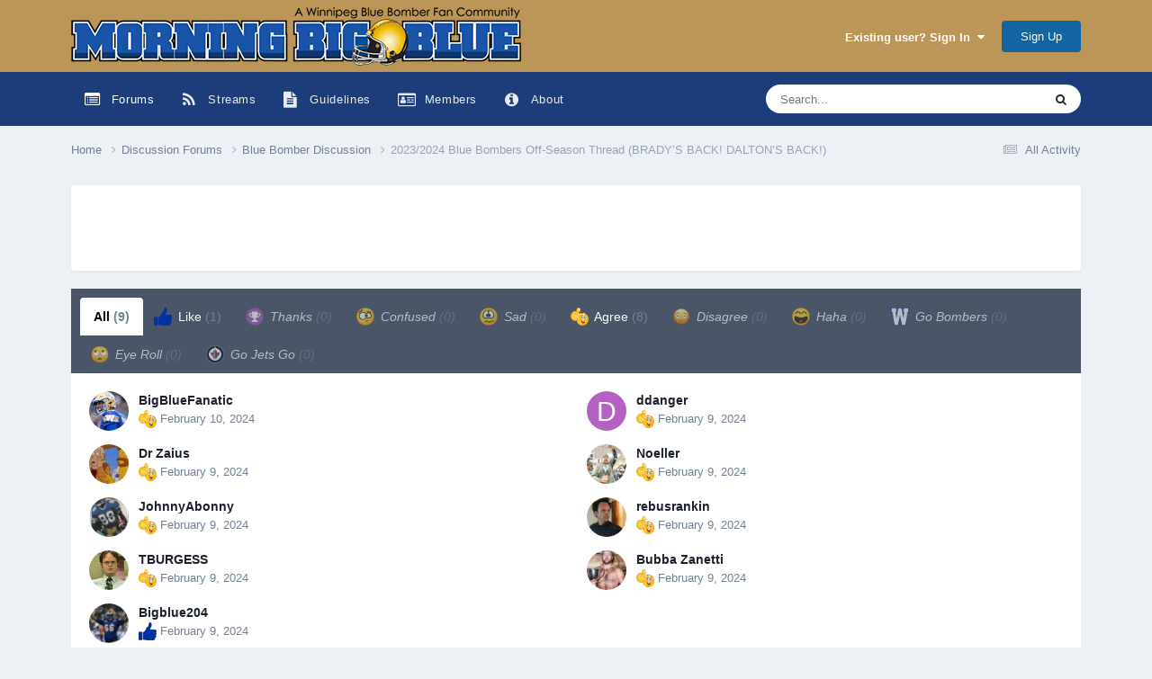

--- FILE ---
content_type: text/html;charset=UTF-8
request_url: https://www.morningbigblue.com/community/topic/13834-20232024-blue-bombers-off-season-thread-brady%E2%80%99s-back-dalton%E2%80%99s-back/?do=showReactionsComment&comment=687695
body_size: 11499
content:
<!DOCTYPE html>
<html lang="en-CA" dir="ltr">
	<head>
		<meta charset="utf-8">
		<title>See who reacted to this (687695) - 2023/2024 Blue Bombers Off-Season Thread (BRADY’S BACK! DALTON’S BACK!) - Blue Bomber Discussion - Morning Big Blue</title>
		
			<script>
  (function(i,s,o,g,r,a,m){i['GoogleAnalyticsObject']=r;i[r]=i[r]||function(){
  (i[r].q=i[r].q||[]).push(arguments)},i[r].l=1*new Date();a=s.createElement(o),
  m=s.getElementsByTagName(o)[0];a.async=1;a.src=g;m.parentNode.insertBefore(a,m)
  })(window,document,'script','//www.google-analytics.com/analytics.js','ga');

  ga('create', 'UA-41388540-1', 'morningbigblue.com');
  ga('send', 'pageview');

</script>
		
		

	<meta name="viewport" content="width=device-width, initial-scale=1">


	
	
		<meta property="og:image" content="https://www.morningbigblue.com/community/uploads/monthly_2018_07/548956599_MBB02New.png.8eb1771faa527361428f9ee028aaabec.png">
	


	<meta name="twitter:card" content="summary_large_image" />




	
		
			
				<meta name="robots" content="noindex">
			
		
	

	
		
			
				<meta property="og:site_name" content="Morning Big Blue">
			
		
	

	
		
			
				<meta property="og:locale" content="en_CA">
			
		
	






<link rel="manifest" href="https://www.morningbigblue.com/community/manifest.webmanifest/">
<meta name="msapplication-config" content="https://www.morningbigblue.com/community/browserconfig.xml/">
<meta name="msapplication-starturl" content="/">
<meta name="application-name" content="Morning Big Blue">
<meta name="apple-mobile-web-app-title" content="Morning Big Blue">

	<meta name="theme-color" content="#bc9658">






	

	
		
			<link rel="icon" sizes="36x36" href="https://www.morningbigblue.com/community/uploads/monthly_2019_03/android-chrome-36x36.png?v=1710313795">
		
	

	
		
			<link rel="icon" sizes="48x48" href="https://www.morningbigblue.com/community/uploads/monthly_2019_03/android-chrome-48x48.png?v=1710313795">
		
	

	
		
			<link rel="icon" sizes="72x72" href="https://www.morningbigblue.com/community/uploads/monthly_2019_03/android-chrome-72x72.png?v=1710313795">
		
	

	
		
			<link rel="icon" sizes="96x96" href="https://www.morningbigblue.com/community/uploads/monthly_2019_03/android-chrome-96x96.png?v=1710313795">
		
	

	
		
			<link rel="icon" sizes="144x144" href="https://www.morningbigblue.com/community/uploads/monthly_2019_03/android-chrome-144x144.png?v=1710313795">
		
	

	
		
			<link rel="icon" sizes="192x192" href="https://www.morningbigblue.com/community/uploads/monthly_2019_03/android-chrome-192x192.png?v=1710313795">
		
	

	
		
			<link rel="icon" sizes="256x256" href="https://www.morningbigblue.com/community/uploads/monthly_2019_03/android-chrome-256x256.png?v=1710313795">
		
	

	
		
			<link rel="icon" sizes="384x384" href="https://www.morningbigblue.com/community/uploads/monthly_2019_03/android-chrome-384x384.png?v=1710313795">
		
	

	
		
			<link rel="icon" sizes="512x512" href="https://www.morningbigblue.com/community/uploads/monthly_2019_03/android-chrome-512x512.png?v=1710313795">
		
	

	
		
			<meta name="msapplication-square70x70logo" content="https://www.morningbigblue.com/community/uploads/monthly_2019_03/msapplication-square70x70logo.png?v=1710313795"/>
		
	

	
		
			<meta name="msapplication-TileImage" content="https://www.morningbigblue.com/community/uploads/monthly_2019_03/msapplication-TileImage.png?v=1710313795"/>
		
	

	
		
			<meta name="msapplication-square150x150logo" content="https://www.morningbigblue.com/community/uploads/monthly_2019_03/msapplication-square150x150logo.png?v=1710313795"/>
		
	

	
		
			<meta name="msapplication-wide310x150logo" content="https://www.morningbigblue.com/community/uploads/monthly_2019_03/msapplication-wide310x150logo.png?v=1710313795"/>
		
	

	
		
			<meta name="msapplication-square310x310logo" content="https://www.morningbigblue.com/community/uploads/monthly_2019_03/msapplication-square310x310logo.png?v=1710313795"/>
		
	

	
		
			
				<link rel="apple-touch-icon" href="https://www.morningbigblue.com/community/uploads/monthly_2019_03/apple-touch-icon-57x57.png?v=1710313795">
			
		
	

	
		
			
				<link rel="apple-touch-icon" sizes="60x60" href="https://www.morningbigblue.com/community/uploads/monthly_2019_03/apple-touch-icon-60x60.png?v=1710313795">
			
		
	

	
		
			
				<link rel="apple-touch-icon" sizes="72x72" href="https://www.morningbigblue.com/community/uploads/monthly_2019_03/apple-touch-icon-72x72.png?v=1710313795">
			
		
	

	
		
			
				<link rel="apple-touch-icon" sizes="76x76" href="https://www.morningbigblue.com/community/uploads/monthly_2019_03/apple-touch-icon-76x76.png?v=1710313795">
			
		
	

	
		
			
				<link rel="apple-touch-icon" sizes="114x114" href="https://www.morningbigblue.com/community/uploads/monthly_2019_03/apple-touch-icon-114x114.png?v=1710313795">
			
		
	

	
		
			
				<link rel="apple-touch-icon" sizes="120x120" href="https://www.morningbigblue.com/community/uploads/monthly_2019_03/apple-touch-icon-120x120.png?v=1710313795">
			
		
	

	
		
			
				<link rel="apple-touch-icon" sizes="144x144" href="https://www.morningbigblue.com/community/uploads/monthly_2019_03/apple-touch-icon-144x144.png?v=1710313795">
			
		
	

	
		
			
				<link rel="apple-touch-icon" sizes="152x152" href="https://www.morningbigblue.com/community/uploads/monthly_2019_03/apple-touch-icon-152x152.png?v=1710313795">
			
		
	

	
		
			
				<link rel="apple-touch-icon" sizes="180x180" href="https://www.morningbigblue.com/community/uploads/monthly_2019_03/apple-touch-icon-180x180.png?v=1710313795">
			
		
	





<link rel="preload" href="//www.morningbigblue.com/community/applications/core/interface/font/fontawesome-webfont.woff2?v=4.7.0" as="font" crossorigin="anonymous">
		


	<link rel="preconnect" href="https://fonts.googleapis.com">
	<link rel="preconnect" href="https://fonts.gstatic.com" crossorigin>
	
		
			<link href="https://fonts.googleapis.com/css2?family=Inter:wght@300;400;500;600;700&display=swap" rel="stylesheet">
		
		
	



	<link rel='stylesheet' href='https://www.morningbigblue.com/community/uploads/css_built_24/341e4a57816af3ba440d891ca87450ff_framework.css?v=5756c9148d1747831455' media='all'>

	<link rel='stylesheet' href='https://www.morningbigblue.com/community/uploads/css_built_24/05e81b71abe4f22d6eb8d1a929494829_responsive.css?v=5756c9148d1747831455' media='all'>

	<link rel='stylesheet' href='https://www.morningbigblue.com/community/uploads/css_built_24/20446cf2d164adcc029377cb04d43d17_flags.css?v=5756c9148d1747831455' media='all'>

	<link rel='stylesheet' href='https://www.morningbigblue.com/community/uploads/css_built_24/90eb5adf50a8c640f633d47fd7eb1778_core.css?v=5756c9148d1747831455' media='all'>

	<link rel='stylesheet' href='https://www.morningbigblue.com/community/uploads/css_built_24/5a0da001ccc2200dc5625c3f3934497d_core_responsive.css?v=5756c9148d1747831455' media='all'>

	<link rel='stylesheet' href='https://www.morningbigblue.com/community/uploads/css_built_24/971a6402e73906a5d90afe6334c3f60a_valamenuplus_extra.css?v=5756c9148d1747831455' media='all'>

	<link rel='stylesheet' href='https://www.morningbigblue.com/community/uploads/css_built_24/31e98c996a0529fcca89051b71a75616_valanavbar.css?v=5756c9148d1747831455' media='all'>

	<link rel='stylesheet' href='https://www.morningbigblue.com/community/uploads/css_built_24/62e269ced0fdab7e30e026f1d30ae516_forums.css?v=5756c9148d1747831455' media='all'>

	<link rel='stylesheet' href='https://www.morningbigblue.com/community/uploads/css_built_24/76e62c573090645fb99a15a363d8620e_forums_responsive.css?v=5756c9148d1747831455' media='all'>





<link rel='stylesheet' href='https://www.morningbigblue.com/community/uploads/css_built_24/258adbb6e4f3e83cd3b355f84e3fa002_custom.css?v=5756c9148d1747831455' media='all'>




		
		

	
	<link rel='shortcut icon' href='https://www.morningbigblue.com/community/uploads/monthly_2018_07/favicon.ico.c8449758ec71d46c15d65c60d9b8870b.ico' type="image/x-icon">

	</head>
	<body class="ipsApp ipsApp_front ipsJS_none ipsClearfix" data-controller="core.front.core.app"  data-message=""  data-pageapp="forums" data-pagelocation="front" data-pagemodule="forums" data-pagecontroller="topic" data-pageid="13834"  >
		<a href="#ipsLayout_mainArea" class="ipsHide" title="Go to main content on this page" accesskey="m">Jump to content</a>
		
			<div id="ipsLayout_header" class='ipsClearfix valamobilenavigationsticky_  valamenuplus-desktop-sticky' data-stickytop="0">
				





				<style>

  
  
  


</style>
<header class="">
					<div class="ipsLayout_container">
						


<a href='https://www.morningbigblue.com/community/' id='elLogo' accesskey='1'><img src="https://www.morningbigblue.com/community/uploads/monthly_2020_09/MBBBanner.png.89ea5e962fa911eb4321da421a1136ef.png.d641119399efffcf0d27ad38c9b201e5.png" alt='Morning Big Blue'></a>

						

	<ul id="elUserNav" class="ipsList_inline cSignedOut ipsResponsive_showDesktop">
		
        
		
        
        
            
            <li id="elSignInLink">
                <a href="https://www.morningbigblue.com/community/login/" data-ipsmenu-closeonclick="false" data-ipsmenu id="elUserSignIn">
                    Existing user? Sign In  <i class="fa fa-caret-down"></i>
                </a>
                
<div id='elUserSignIn_menu' class='ipsMenu ipsMenu_auto ipsHide'>
	<form accept-charset='utf-8' method='post' action='https://www.morningbigblue.com/community/login/'>
		<input type="hidden" name="csrfKey" value="63cf24a7412016f6d79be8fdfbaa5e37">
		<input type="hidden" name="ref" value="[base64]">
		<div data-role="loginForm">
			
			
			
				
<div class="ipsPad ipsForm ipsForm_vertical">
	<h4 class="ipsType_sectionHead">Sign In</h4>
	<br><br>
	<ul class='ipsList_reset'>
		<li class="ipsFieldRow ipsFieldRow_noLabel ipsFieldRow_fullWidth">
			
			
				<input type="email" placeholder="Email Address" name="auth" autocomplete="email">
			
		</li>
		<li class="ipsFieldRow ipsFieldRow_noLabel ipsFieldRow_fullWidth">
			<input type="password" placeholder="Password" name="password" autocomplete="current-password">
		</li>
		<li class="ipsFieldRow ipsFieldRow_checkbox ipsClearfix">
			<span class="ipsCustomInput">
				<input type="checkbox" name="remember_me" id="remember_me_checkbox" value="1" checked aria-checked="true">
				<span></span>
			</span>
			<div class="ipsFieldRow_content">
				<label class="ipsFieldRow_label" for="remember_me_checkbox">Remember me</label>
				<span class="ipsFieldRow_desc">Not recommended on shared computers</span>
			</div>
		</li>
		<li class="ipsFieldRow ipsFieldRow_fullWidth">
			<button type="submit" name="_processLogin" value="usernamepassword" class="ipsButton ipsButton_primary ipsButton_small" id="elSignIn_submit">Sign In</button>
			
				<p class="ipsType_right ipsType_small">
					
						<a href='https://www.morningbigblue.com/community/lostpassword/' >
					
					Forgot your password?</a>
				</p>
			
		</li>
	</ul>
</div>
			
		</div>
	</form>
</div>
            </li>
            
        
		
			<li>
				
					<a href="https://www.morningbigblue.com/community/register/" data-ipsdialog data-ipsdialog-size="narrow" data-ipsdialog-title="Sign Up"  id="elRegisterButton" class="ipsButton ipsButton_normal ipsButton_primary">Sign Up</a>
				
			</li>
		
	</ul>

						
<ul class='ipsMobileHamburger ipsList_reset ipsResponsive_hideDesktop'>
	<li data-ipsDrawer data-ipsDrawer-drawerElem='#elMobileDrawer'>
		<a href='#' >
			
			
				
			
			
			
			<i class='fa fa-navicon'></i>
		</a>
	</li>
</ul>
					</div>
				</header>
				

	<nav data-controller="core.front.core.navBar" class="ipsNavBar_noSubBars ipsResponsive_showDesktop">
		<div class="ipsNavBar_primary ipsLayout_container ipsNavBar_noSubBars">
			



<style>

    
    .vala-sub-menu li {padding: 12px 0!important;}
    
    
    .vala-site-menu > ul > li > ul.vala-sub-menu {margin-top:0px !important;}
    .vala-navbar {height: 60px;}
    .vala-site-menu > ul > li > a {line-height: 60px;}
    .vala-site-branding img {padding:5px;}
    .vala-site-menu ul > li:hover > .vala-sub-menu {
        display: block;
    style: ease;
    
        
        -webkit-animation: vala__menuplus-fadeIn 0.2s ease;
        animation:  vala__menuplus-fadeIn 0.2s ease;
        -webkit-backface-visibility: hidden!important;
        -webkit-transform: translateZ(0) scale(1, 1)!important;
    
    }

    
        .vala-site-menu > ul > li > a{color: rgba(var(--theme-main_nav_font),.9)!important}
        .vala-site-menu > ul > li:hover {background-color: rgba(var(--theme-main_nav),.3)!important}
        .vala-site-menu > ul > li:hover > a{color: rgb(var(--theme-main_nav_font))!important}
        /*#ipsLayout_header nav {background-color: #1d3d7a;}*/
        .vala-sub-menu {background-color: rgb(var(--theme-main_nav_tab));
                        border-radius: 0;width : 280px!important;
            box-shadow:0 0 2px rgb(var(--theme-page_background))
        }
        .vala-sub-menu > li > a {color: rgba(var(--theme-main_nav_tab_font),.9)!important;}
        
         .vala-site-menu > ul > li.active > a{color: rgb(var(--theme-main_nav_font))!important;}
        
        .vala-sub-menu > li:hover > a{color: rgb(var(--theme-main_nav_tab_font))!important;}
        
        .vala-sub-menu > li:not(.vala-navbar-no-hover):hover  {background-color: rgba(var(--theme-main_nav_tab_font),.1)!important;}
        
        .vala-sub-menu li:not(:last-child){border-bottom:1px solid rgba(var(--theme-main_nav_tab_font),.1)}

    

</style>
<div class="vala-navbar" data-controller="valamenuplus.front.menu.menuplus" data-width="280">
    <div class="vala-site-menu">
        
        <ul style="left:0!important;right:0!important">
            



        

	
		
		
			
		
        
        <li style="display:flex" class="active   " id='elNavSecondary_24' data-role="navBarItem" data-navApp="forums" data-navExt="Forums" >

			

                
                <a  href="https://www.morningbigblue.com/community/" >
                    
                        

    <span class="js-menuitem-icon-container" >
        
             <i class="fa fa-list-alt fa-lg valamenuplus-item-icon" style="display: inline-block"></i>
        
    </span>


                    
                    <span class="valamenuplus-title">Forums</span></a>
                
                
			
        </li>
	
	

        

	
		
		
        
        <li style="display:flex" class=" vala-has-children " id='elNavSecondary_26' data-role="navBarItem" data-navApp="core" data-navExt="Menu" >

			

                <a href="#" class="vala-has-children">
                    
                        

    <span class="js-menuitem-icon-container" >
        
             <i class="fa fa-rss fa-lg valamenuplus-item-icon" style="display: inline-block"></i>
        
    </span>


                    
                    <span class="valamenuplus-title">Streams</span></a>
                    
                <ul class="vala-sub-menu">
                    

	

	

	

	

	


                </ul>
            
        </li>
	
	

        

	
		
		
        
        <li style="display:flex" class="  " id='elNavSecondary_20' data-role="navBarItem" data-navApp="core" data-navExt="Guidelines" >

			

                
                <a  href="https://www.morningbigblue.com/community/guidelines/" >
                    
                        

    <span class="js-menuitem-icon-container" >
        
             <i class="fa fa-file-text fa-lg valamenuplus-item-icon" style="display: inline-block"></i>
        
    </span>


                    
                    <span class="valamenuplus-title">Guidelines</span></a>
                
                
			
        </li>
	
	

        

	
		
		
        
        <li style="display:flex" class=" vala-has-children " id='elNavSecondary_1' data-role="navBarItem" data-navApp="core" data-navExt="Menu" >

			

                <a href="#" class="vala-has-children">
                    
                        

    <span class="js-menuitem-icon-container" >
        
             <i class="fa fa-drivers-license-o fa-lg valamenuplus-item-icon" style="display: inline-block"></i>
        
    </span>


                    
                    <span class="valamenuplus-title">Members</span></a>
                    
                <ul class="vala-sub-menu">
                    

	
		
            
            <li ">
                <a style="padding:4px" href='https://www.morningbigblue.com/community/staff/' >
                
                    
                        

    
        <span style="" class="js-menuitem-icon-container">
            <img src="" class='valamenuplus-item-icon' style="visibility: hidden">
        </span>
    


                    
                
                    <span class="valamenuplus-title">Staff</span>
                </a>
                
            </li>
		
	

	
		
            
            <li ">
                <a style="padding:4px" href='https://www.morningbigblue.com/community/online/' >
                
                    
                        

    
        <span style="" class="js-menuitem-icon-container">
            <img src="" class='valamenuplus-item-icon' style="visibility: hidden">
        </span>
    


                    
                
                    <span class="valamenuplus-title">Online Users</span>
                </a>
                
            </li>
		
	

	
		
            
            <li ">
                <a style="padding:4px" href='https://www.morningbigblue.com/community/leaderboard/' >
                
                    
                        

    
        <span style="" class="js-menuitem-icon-container">
            <img src="" class='valamenuplus-item-icon' style="visibility: hidden">
        </span>
    


                    
                
                    <span class="valamenuplus-title">Leaderboard</span>
                </a>
                
            </li>
		
	


                </ul>
            
        </li>
	
	

        

	
		
		
        
        <li style="display:flex" class="  " id='elNavSecondary_33' data-role="navBarItem" data-navApp="cms" data-navExt="Pages" >

			

                
                <a  href="https://www.morningbigblue.com/community/about/" >
                    
                        

    <span class="js-menuitem-icon-container" >
        
             <i class="fa fa-info-circle fa-lg valamenuplus-item-icon" style="display: inline-block"></i>
        
    </span>


                    
                    <span class="valamenuplus-title">About</span></a>
                
                
			
        </li>
	
	

            <li style="display:flex;visibility:hidden" class="ipsHide" id="jsValaMoreButton" data-role="navBarItem" data-navapp="core" data-navext="CustomItem" >
                <a href="#!" class="vala-has-children">
                    
                        

    
        <span style="" class="js-menuitem-icon-container">
            <img src="" class='valamenuplus-item-icon' style="visibility: hidden">
        </span>
    


                    
                    <span>More <i class='fa fa-caret-down'></i>
                    </span></a>
                <ul class="vala-sub-menu">

                </ul>
            </li>
        </ul>
    </div>
</div>


			

	<div id="elSearchWrapper">
		<div id='elSearch' data-controller="core.front.core.quickSearch">
			<form accept-charset='utf-8' action='//www.morningbigblue.com/community/search/?do=quicksearch' method='post'>
                <input type='search' id='elSearchField' placeholder='Search...' name='q' autocomplete='off' aria-label='Search'>
                <details class='cSearchFilter'>
                    <summary class='cSearchFilter__text'></summary>
                    <ul class='cSearchFilter__menu'>
                        
                        <li><label><input type="radio" name="type" value="all"  checked><span class='cSearchFilter__menuText'>Everywhere</span></label></li>
                        
                        
                            <li><label><input type="radio" name="type" value="core_statuses_status"><span class='cSearchFilter__menuText'>Status Updates</span></label></li>
                        
                            <li><label><input type="radio" name="type" value="forums_topic"><span class='cSearchFilter__menuText'>Topics</span></label></li>
                        
                            <li><label><input type="radio" name="type" value="calendar_event"><span class='cSearchFilter__menuText'>Events</span></label></li>
                        
                            <li><label><input type="radio" name="type" value="cms_pages_pageitem"><span class='cSearchFilter__menuText'>Pages</span></label></li>
                        
                            <li><label><input type="radio" name="type" value="cms_records1"><span class='cSearchFilter__menuText'>Article</span></label></li>
                        
                            <li><label><input type="radio" name="type" value="core_members"><span class='cSearchFilter__menuText'>Members</span></label></li>
                        
                    </ul>
                </details>
				<button class='cSearchSubmit' type="submit" aria-label='Search'><i class="fa fa-search"></i></button>
			</form>
		</div>
	</div>

		</div>
	</nav>

				



<ul id='elMobileNav' class='ipsResponsive_hideDesktop ' data-controller='core.front.core.mobileNav'>

    
        
            
                
                
                    
                    
                
                    
                        <li id='elMobileBreadcrumb'>
                            <a href='https://www.morningbigblue.com/community/forum/32-blue-bomber-discussion/'>
                                <span>Blue Bomber Discussion</span>
                            </a>
                        </li>
                    
                    
                
                    
                    
                
            
        
    

        

        

	
	<li >
		<a data-action="defaultStream" href='https://www.morningbigblue.com/community/discover/'><i class="fa fa-newspaper-o" aria-hidden="true"></i></a>
	</li>

	

	
		<li class='ipsJS_show'>
			<a href='https://www.morningbigblue.com/community/search/'><i class='fa fa-search'></i></a>
		</li>
	
    
</ul>

			</div>
		
		<main id="ipsLayout_body" class="ipsLayout_container">
			<div id="ipsLayout_contentArea">
				<div id="ipsLayout_contentWrapper">
					
<nav class='ipsBreadcrumb ipsBreadcrumb_top ipsFaded_withHover'>
	

	<ul class='ipsList_inline ipsPos_right'>
		
		<li >
			<a data-action="defaultStream" class='ipsType_light '  href='https://www.morningbigblue.com/community/discover/'><i class="fa fa-newspaper-o" aria-hidden="true"></i> <span>All Activity</span></a>
		</li>
		
	</ul>

	<ul data-role="breadcrumbList">
		<li>
			<a title="Home" href='https://www.morningbigblue.com/community/'>
				<span>Home <i class='fa fa-angle-right'></i></span>
			</a>
		</li>
		
		
			<li>
				
					<a href='https://www.morningbigblue.com/community/forum/31-discussion-forums/'>
						<span>Discussion Forums <i class='fa fa-angle-right' aria-hidden="true"></i></span>
					</a>
				
			</li>
		
			<li>
				
					<a href='https://www.morningbigblue.com/community/forum/32-blue-bomber-discussion/'>
						<span>Blue Bomber Discussion <i class='fa fa-angle-right' aria-hidden="true"></i></span>
					</a>
				
			</li>
		
			<li>
				
					<a href='https://www.morningbigblue.com/community/topic/13834-20232024-blue-bombers-off-season-thread-brady%E2%80%99s-back-dalton%E2%80%99s-back/'>
						<span>2023/2024 Blue Bombers Off-Season Thread (BRADY’S BACK! DALTON’S BACK!) </span>
					</a>
				
			</li>
		
	</ul>
</nav>
					
					<div id="ipsLayout_mainArea">
						
						
						
						

	




	<div class='cWidgetContainer '  data-role='widgetReceiver' data-orientation='horizontal' data-widgetArea='header'>
		<ul class='ipsList_reset'>
			
				
					
					<li class='ipsWidget ipsWidget_horizontal ipsBox  ' data-blockID='plugin_7_sodPhpWidget_zxrlcp55j' data-blockConfig="true" data-blockTitle="PHP Code" data-blockErrorMessage="This block cannot be shown. This could be because it needs configuring, is unable to show on this page, or will show after reloading this page."  data-controller='core.front.widgets.block'>

<div class='ipsWidget_inner '>
	
	
		<p class='ipsType_reset ipsType_medium ipsType_light'><style>

</style>
<script async src="//pagead2.googlesyndication.com/pagead/js/adsbygoogle.js"></script>
<!-- example_responsive_1 -->
<ins class="adsbygoogle example_responsive_1"
     style="display:inline-block"
     data-ad-client="ca-pub-7269544373756389"
     data-ad-slot="9914575955"></ins>
<script>
(adsbygoogle = window.adsbygoogle || []).push({});
</script></p>
	
</div></li>
				
					
					<li class='ipsWidget ipsWidget_horizontal ipsBox  ipsWidgetHide ipsHide ipsResponsive_block' data-blockID='app_core_guestSignUp_vdjx72u8n' data-blockConfig="true" data-blockTitle="Guest Signup Widget" data-blockErrorMessage="This block is only shown to guests."  data-controller='core.front.widgets.block'></li>
				
			
		</ul>
	</div>

						
<div class='ipsTabs ipsClearfix cReactionTabs' id='elTabs_c1a1c709e860faeaacd848511358cfb2' data-ipsTabBar data-ipsTabBar-contentArea='#ipsTabs_content_c1a1c709e860faeaacd848511358cfb2' >
	<a href='#elTabs_c1a1c709e860faeaacd848511358cfb2' data-action='expandTabs'><i class='fa fa-caret-down'></i></a>
	<ul role='tablist'>
		
			<li>
				<a href='https://www.morningbigblue.com/community/topic/13834-20232024-blue-bombers-off-season-thread-brady%E2%80%99s-back-dalton%E2%80%99s-back/?do=showReactionsComment&amp;comment=687695&amp;changed=1&amp;reaction=all' id='c1a1c709e860faeaacd848511358cfb2_tab_all' class="ipsTabs_item  ipsTabs_activeItem" title='All' role="tab" aria-selected="true">
					
					All
					
						<span class='ipsType_light'>(9)</span>
					
				</a>
			</li>
		
			<li>
				<a href='https://www.morningbigblue.com/community/topic/13834-20232024-blue-bombers-off-season-thread-brady%E2%80%99s-back-dalton%E2%80%99s-back/?do=showReactionsComment&amp;comment=687695&amp;changed=1&amp;reaction=1' id='c1a1c709e860faeaacd848511358cfb2_tab_1' class="ipsTabs_item  " title='Like' role="tab" aria-selected="false">
					
						<img src='https://www.morningbigblue.com/community/uploads/reactions/agree-icon.png' width='20' height='20' alt="Like" data-ipsTooltip title="Like" loading="lazy">
					
					Like
					
						<span class='ipsType_light'>(1)</span>
					
				</a>
			</li>
		
			<li>
				<a href='https://www.morningbigblue.com/community/topic/13834-20232024-blue-bombers-off-season-thread-brady%E2%80%99s-back-dalton%E2%80%99s-back/?do=showReactionsComment&amp;comment=687695&amp;changed=1&amp;reaction=2' id='c1a1c709e860faeaacd848511358cfb2_tab_2' class="ipsTabs_item ipsTabs_itemDisabled " title='Thanks' role="tab" aria-selected="false">
					
						<img src='https://www.morningbigblue.com/community/uploads/reactions/react_thanks.png' width='20' height='20' alt="Thanks" data-ipsTooltip title="Thanks" loading="lazy">
					
					Thanks
					
						<span class='ipsType_light'>(0)</span>
					
				</a>
			</li>
		
			<li>
				<a href='https://www.morningbigblue.com/community/topic/13834-20232024-blue-bombers-off-season-thread-brady%E2%80%99s-back-dalton%E2%80%99s-back/?do=showReactionsComment&amp;comment=687695&amp;changed=1&amp;reaction=4' id='c1a1c709e860faeaacd848511358cfb2_tab_4' class="ipsTabs_item ipsTabs_itemDisabled " title='Confused' role="tab" aria-selected="false">
					
						<img src='https://www.morningbigblue.com/community/uploads/reactions/react_confused.png' width='20' height='20' alt="Confused" data-ipsTooltip title="Confused" loading="lazy">
					
					Confused
					
						<span class='ipsType_light'>(0)</span>
					
				</a>
			</li>
		
			<li>
				<a href='https://www.morningbigblue.com/community/topic/13834-20232024-blue-bombers-off-season-thread-brady%E2%80%99s-back-dalton%E2%80%99s-back/?do=showReactionsComment&amp;comment=687695&amp;changed=1&amp;reaction=5' id='c1a1c709e860faeaacd848511358cfb2_tab_5' class="ipsTabs_item ipsTabs_itemDisabled " title='Sad' role="tab" aria-selected="false">
					
						<img src='https://www.morningbigblue.com/community/uploads/reactions/react_sad.png' width='20' height='20' alt="Sad" data-ipsTooltip title="Sad" loading="lazy">
					
					Sad
					
						<span class='ipsType_light'>(0)</span>
					
				</a>
			</li>
		
			<li>
				<a href='https://www.morningbigblue.com/community/topic/13834-20232024-blue-bombers-off-season-thread-brady%E2%80%99s-back-dalton%E2%80%99s-back/?do=showReactionsComment&amp;comment=687695&amp;changed=1&amp;reaction=6' id='c1a1c709e860faeaacd848511358cfb2_tab_6' class="ipsTabs_item  " title='Agree' role="tab" aria-selected="false">
					
						<img src='https://www.morningbigblue.com/community/uploads/reactions/agree2.png' width='20' height='20' alt="Agree" data-ipsTooltip title="Agree" loading="lazy">
					
					Agree
					
						<span class='ipsType_light'>(8)</span>
					
				</a>
			</li>
		
			<li>
				<a href='https://www.morningbigblue.com/community/topic/13834-20232024-blue-bombers-off-season-thread-brady%E2%80%99s-back-dalton%E2%80%99s-back/?do=showReactionsComment&amp;comment=687695&amp;changed=1&amp;reaction=7' id='c1a1c709e860faeaacd848511358cfb2_tab_7' class="ipsTabs_item ipsTabs_itemDisabled " title='Disagree' role="tab" aria-selected="false">
					
						<img src='https://www.morningbigblue.com/community/uploads/reactions/Disagree2.png' width='20' height='20' alt="Disagree" data-ipsTooltip title="Disagree" loading="lazy">
					
					Disagree
					
						<span class='ipsType_light'>(0)</span>
					
				</a>
			</li>
		
			<li>
				<a href='https://www.morningbigblue.com/community/topic/13834-20232024-blue-bombers-off-season-thread-brady%E2%80%99s-back-dalton%E2%80%99s-back/?do=showReactionsComment&amp;comment=687695&amp;changed=1&amp;reaction=3' id='c1a1c709e860faeaacd848511358cfb2_tab_3' class="ipsTabs_item ipsTabs_itemDisabled " title='Haha' role="tab" aria-selected="false">
					
						<img src='https://www.morningbigblue.com/community/uploads/reactions/react_haha.png' width='20' height='20' alt="Haha" data-ipsTooltip title="Haha" loading="lazy">
					
					Haha
					
						<span class='ipsType_light'>(0)</span>
					
				</a>
			</li>
		
			<li>
				<a href='https://www.morningbigblue.com/community/topic/13834-20232024-blue-bombers-off-season-thread-brady%E2%80%99s-back-dalton%E2%80%99s-back/?do=showReactionsComment&amp;comment=687695&amp;changed=1&amp;reaction=8' id='c1a1c709e860faeaacd848511358cfb2_tab_8' class="ipsTabs_item ipsTabs_itemDisabled " title='Go Bombers' role="tab" aria-selected="false">
					
						<img src='https://www.morningbigblue.com/community/uploads/reactions/222023942_GoBombers.png' width='20' height='20' alt="Go Bombers" data-ipsTooltip title="Go Bombers" loading="lazy">
					
					Go Bombers
					
						<span class='ipsType_light'>(0)</span>
					
				</a>
			</li>
		
			<li>
				<a href='https://www.morningbigblue.com/community/topic/13834-20232024-blue-bombers-off-season-thread-brady%E2%80%99s-back-dalton%E2%80%99s-back/?do=showReactionsComment&amp;comment=687695&amp;changed=1&amp;reaction=9' id='c1a1c709e860faeaacd848511358cfb2_tab_9' class="ipsTabs_item ipsTabs_itemDisabled " title='Eye Roll' role="tab" aria-selected="false">
					
						<img src='https://www.morningbigblue.com/community/uploads/reactions/534173853_eyeroll-2.png' width='20' height='20' alt="Eye Roll" data-ipsTooltip title="Eye Roll" loading="lazy">
					
					Eye Roll
					
						<span class='ipsType_light'>(0)</span>
					
				</a>
			</li>
		
			<li>
				<a href='https://www.morningbigblue.com/community/topic/13834-20232024-blue-bombers-off-season-thread-brady%E2%80%99s-back-dalton%E2%80%99s-back/?do=showReactionsComment&amp;comment=687695&amp;changed=1&amp;reaction=10' id='c1a1c709e860faeaacd848511358cfb2_tab_10' class="ipsTabs_item ipsTabs_itemDisabled " title='Go Jets Go' role="tab" aria-selected="false">
					
						<img src='https://www.morningbigblue.com/community/uploads/reactions/1201446032_WinnipegJetsLogo2011.png' width='20' height='20' alt="Go Jets Go" data-ipsTooltip title="Go Jets Go" loading="lazy">
					
					Go Jets Go
					
						<span class='ipsType_light'>(0)</span>
					
				</a>
			</li>
		
	</ul>
</div>

<section id='ipsTabs_content_c1a1c709e860faeaacd848511358cfb2' class='ipsTabs_panels '>
	
		
			<div id='ipsTabs_elTabs_c1a1c709e860faeaacd848511358cfb2_c1a1c709e860faeaacd848511358cfb2_tab_all_panel' class="ipsTabs_panel" aria-labelledby="c1a1c709e860faeaacd848511358cfb2_tab_all" aria-hidden="false">
				
<div data-baseurl='https://www.morningbigblue.com/community/topic/13834-20232024-blue-bombers-off-season-thread-brady%E2%80%99s-back-dalton%E2%80%99s-back/?do=showReactionsComment&amp;comment=687695' data-resort='listResort' data-controller='core.global.core.table' >

	<div class="ipsButtonBar ipsPad_half ipsClearfix ipsClear ipsHide" data-role="tablePagination">
		


	</div>

	
		<ol class='ipsGrid ipsGrid_collapsePhone ipsPad ipsClear ' id='elTable_f36ddf6d72a4f91b26fe395341fe2164' data-role="tableRows" itemscope itemtype="http://schema.org/ItemList">
			

	<li class='ipsGrid_span6 ipsPhotoPanel ipsPhotoPanel_mini ipsClearfix'>
		


	<a href="https://www.morningbigblue.com/community/profile/811-bigbluefanatic/" rel="nofollow" data-ipsHover data-ipsHover-width="370" data-ipsHover-target="https://www.morningbigblue.com/community/profile/811-bigbluefanatic/?do=hovercard" class="ipsUserPhoto ipsUserPhoto_mini" title="Go to BigBlueFanatic's profile">
		<img src='https://www.morningbigblue.com/community/uploads/monthly_2016_09/image.jpg.c315a34d004c9e07e4fa3a85d2c7ad4e.thumb.jpg.91956bf0b242dfa09574eee67cabbbc8.jpg' alt='BigBlueFanatic' loading="lazy">
	</a>

		<div>
			<h3 class='ipsType_normal ipsType_reset ipsTruncate ipsTruncate_line'>


<a href='https://www.morningbigblue.com/community/profile/811-bigbluefanatic/' rel="nofollow" data-ipsHover data-ipsHover-width='370' data-ipsHover-target='https://www.morningbigblue.com/community/profile/811-bigbluefanatic/?do=hovercard&amp;referrer=https%253A%252F%252Fwww.morningbigblue.com%252Fcommunity%252Ftopic%252F13834-20232024-blue-bombers-off-season-thread-brady%2525E2%252580%252599s-back-dalton%2525E2%252580%252599s-back%252F%253Fdo%253DshowReactionsComment%2526comment%253D687695' title="Go to BigBlueFanatic's profile" class="ipsType_break">BigBlueFanatic</a></h3>
			<span class='ipsType_light'>
				
					
					<img src='https://www.morningbigblue.com/community/uploads/reactions/agree2.png' height='20' width='20' loading="lazy">
				 <span class='ipsType_medium'><time datetime='2024-02-10T02:20:03Z' title='2024-02-10 02:20  AM' data-short='1 yr'>February 10, 2024</time></span>
			</span>
			
		</div>
	</li>

	<li class='ipsGrid_span6 ipsPhotoPanel ipsPhotoPanel_mini ipsClearfix'>
		


	<a href="https://www.morningbigblue.com/community/profile/984-ddanger/" rel="nofollow" data-ipsHover data-ipsHover-width="370" data-ipsHover-target="https://www.morningbigblue.com/community/profile/984-ddanger/?do=hovercard" class="ipsUserPhoto ipsUserPhoto_mini" title="Go to ddanger's profile">
		<img src='data:image/svg+xml,%3Csvg%20xmlns%3D%22http%3A%2F%2Fwww.w3.org%2F2000%2Fsvg%22%20viewBox%3D%220%200%201024%201024%22%20style%3D%22background%3A%23b362c4%22%3E%3Cg%3E%3Ctext%20text-anchor%3D%22middle%22%20dy%3D%22.35em%22%20x%3D%22512%22%20y%3D%22512%22%20fill%3D%22%23ffffff%22%20font-size%3D%22700%22%20font-family%3D%22-apple-system%2C%20BlinkMacSystemFont%2C%20Roboto%2C%20Helvetica%2C%20Arial%2C%20sans-serif%22%3ED%3C%2Ftext%3E%3C%2Fg%3E%3C%2Fsvg%3E' alt='ddanger' loading="lazy">
	</a>

		<div>
			<h3 class='ipsType_normal ipsType_reset ipsTruncate ipsTruncate_line'>


<a href='https://www.morningbigblue.com/community/profile/984-ddanger/' rel="nofollow" data-ipsHover data-ipsHover-width='370' data-ipsHover-target='https://www.morningbigblue.com/community/profile/984-ddanger/?do=hovercard&amp;referrer=https%253A%252F%252Fwww.morningbigblue.com%252Fcommunity%252Ftopic%252F13834-20232024-blue-bombers-off-season-thread-brady%2525E2%252580%252599s-back-dalton%2525E2%252580%252599s-back%252F%253Fdo%253DshowReactionsComment%2526comment%253D687695' title="Go to ddanger's profile" class="ipsType_break">ddanger</a></h3>
			<span class='ipsType_light'>
				
					
					<img src='https://www.morningbigblue.com/community/uploads/reactions/agree2.png' height='20' width='20' loading="lazy">
				 <span class='ipsType_medium'><time datetime='2024-02-09T20:34:40Z' title='2024-02-09 08:34  PM' data-short='1 yr'>February 9, 2024</time></span>
			</span>
			
		</div>
	</li>

	<li class='ipsGrid_span6 ipsPhotoPanel ipsPhotoPanel_mini ipsClearfix'>
		


	<a href="https://www.morningbigblue.com/community/profile/3016-dr-zaius/" rel="nofollow" data-ipsHover data-ipsHover-width="370" data-ipsHover-target="https://www.morningbigblue.com/community/profile/3016-dr-zaius/?do=hovercard" class="ipsUserPhoto ipsUserPhoto_mini" title="Go to Dr Zaius's profile">
		<img src='https://www.morningbigblue.com/community/uploads/monthly_2018_04/download.thumb.jpg.eaa5a9496c98d72e2902186d89fc8cc7.jpg' alt='Dr Zaius' loading="lazy">
	</a>

		<div>
			<h3 class='ipsType_normal ipsType_reset ipsTruncate ipsTruncate_line'>


<a href='https://www.morningbigblue.com/community/profile/3016-dr-zaius/' rel="nofollow" data-ipsHover data-ipsHover-width='370' data-ipsHover-target='https://www.morningbigblue.com/community/profile/3016-dr-zaius/?do=hovercard&amp;referrer=https%253A%252F%252Fwww.morningbigblue.com%252Fcommunity%252Ftopic%252F13834-20232024-blue-bombers-off-season-thread-brady%2525E2%252580%252599s-back-dalton%2525E2%252580%252599s-back%252F%253Fdo%253DshowReactionsComment%2526comment%253D687695' title="Go to Dr Zaius's profile" class="ipsType_break">Dr Zaius</a></h3>
			<span class='ipsType_light'>
				
					
					<img src='https://www.morningbigblue.com/community/uploads/reactions/agree2.png' height='20' width='20' loading="lazy">
				 <span class='ipsType_medium'><time datetime='2024-02-09T18:44:36Z' title='2024-02-09 06:44  PM' data-short='1 yr'>February 9, 2024</time></span>
			</span>
			
		</div>
	</li>

	<li class='ipsGrid_span6 ipsPhotoPanel ipsPhotoPanel_mini ipsClearfix'>
		


	<a href="https://www.morningbigblue.com/community/profile/641-noeller/" rel="nofollow" data-ipsHover data-ipsHover-width="370" data-ipsHover-target="https://www.morningbigblue.com/community/profile/641-noeller/?do=hovercard" class="ipsUserPhoto ipsUserPhoto_mini" title="Go to Noeller's profile">
		<img src='https://www.morningbigblue.com/community/uploads/monthly_2021_12/Osh_300x301.thumb.jpg.1092be30f1199485aaa5b043fb6c8c98.jpg' alt='Noeller' loading="lazy">
	</a>

		<div>
			<h3 class='ipsType_normal ipsType_reset ipsTruncate ipsTruncate_line'>


<a href='https://www.morningbigblue.com/community/profile/641-noeller/' rel="nofollow" data-ipsHover data-ipsHover-width='370' data-ipsHover-target='https://www.morningbigblue.com/community/profile/641-noeller/?do=hovercard&amp;referrer=https%253A%252F%252Fwww.morningbigblue.com%252Fcommunity%252Ftopic%252F13834-20232024-blue-bombers-off-season-thread-brady%2525E2%252580%252599s-back-dalton%2525E2%252580%252599s-back%252F%253Fdo%253DshowReactionsComment%2526comment%253D687695' title="Go to Noeller's profile" class="ipsType_break">Noeller</a></h3>
			<span class='ipsType_light'>
				
					
					<img src='https://www.morningbigblue.com/community/uploads/reactions/agree2.png' height='20' width='20' loading="lazy">
				 <span class='ipsType_medium'><time datetime='2024-02-09T16:55:47Z' title='2024-02-09 04:55  PM' data-short='1 yr'>February 9, 2024</time></span>
			</span>
			
		</div>
	</li>

	<li class='ipsGrid_span6 ipsPhotoPanel ipsPhotoPanel_mini ipsClearfix'>
		


	<a href="https://www.morningbigblue.com/community/profile/3391-johnnyabonny/" rel="nofollow" data-ipsHover data-ipsHover-width="370" data-ipsHover-target="https://www.morningbigblue.com/community/profile/3391-johnnyabonny/?do=hovercard" class="ipsUserPhoto ipsUserPhoto_mini" title="Go to JohnnyAbonny's profile">
		<img src='https://www.morningbigblue.com/community/uploads/monthly_2022_11/BD7E1EF3-D6A4-49FF-ADF1-FACAC9981ABB.thumb.jpeg.e46cbaa0fb12218641ecba48c38d7843.jpeg' alt='JohnnyAbonny' loading="lazy">
	</a>

		<div>
			<h3 class='ipsType_normal ipsType_reset ipsTruncate ipsTruncate_line'>


<a href='https://www.morningbigblue.com/community/profile/3391-johnnyabonny/' rel="nofollow" data-ipsHover data-ipsHover-width='370' data-ipsHover-target='https://www.morningbigblue.com/community/profile/3391-johnnyabonny/?do=hovercard&amp;referrer=https%253A%252F%252Fwww.morningbigblue.com%252Fcommunity%252Ftopic%252F13834-20232024-blue-bombers-off-season-thread-brady%2525E2%252580%252599s-back-dalton%2525E2%252580%252599s-back%252F%253Fdo%253DshowReactionsComment%2526comment%253D687695' title="Go to JohnnyAbonny's profile" class="ipsType_break">JohnnyAbonny</a></h3>
			<span class='ipsType_light'>
				
					
					<img src='https://www.morningbigblue.com/community/uploads/reactions/agree2.png' height='20' width='20' loading="lazy">
				 <span class='ipsType_medium'><time datetime='2024-02-09T16:50:38Z' title='2024-02-09 04:50  PM' data-short='1 yr'>February 9, 2024</time></span>
			</span>
			
		</div>
	</li>

	<li class='ipsGrid_span6 ipsPhotoPanel ipsPhotoPanel_mini ipsClearfix'>
		


	<a href="https://www.morningbigblue.com/community/profile/698-rebusrankin/" rel="nofollow" data-ipsHover data-ipsHover-width="370" data-ipsHover-target="https://www.morningbigblue.com/community/profile/698-rebusrankin/?do=hovercard" class="ipsUserPhoto ipsUserPhoto_mini" title="Go to rebusrankin's profile">
		<img src='https://www.morningbigblue.com/community/uploads/monthly_2024_05/dj.thumb.jpg.7ab732f4e8eb68072424fff91f87c08e.jpg' alt='rebusrankin' loading="lazy">
	</a>

		<div>
			<h3 class='ipsType_normal ipsType_reset ipsTruncate ipsTruncate_line'>


<a href='https://www.morningbigblue.com/community/profile/698-rebusrankin/' rel="nofollow" data-ipsHover data-ipsHover-width='370' data-ipsHover-target='https://www.morningbigblue.com/community/profile/698-rebusrankin/?do=hovercard&amp;referrer=https%253A%252F%252Fwww.morningbigblue.com%252Fcommunity%252Ftopic%252F13834-20232024-blue-bombers-off-season-thread-brady%2525E2%252580%252599s-back-dalton%2525E2%252580%252599s-back%252F%253Fdo%253DshowReactionsComment%2526comment%253D687695' title="Go to rebusrankin's profile" class="ipsType_break">rebusrankin</a></h3>
			<span class='ipsType_light'>
				
					
					<img src='https://www.morningbigblue.com/community/uploads/reactions/agree2.png' height='20' width='20' loading="lazy">
				 <span class='ipsType_medium'><time datetime='2024-02-09T16:08:21Z' title='2024-02-09 04:08  PM' data-short='1 yr'>February 9, 2024</time></span>
			</span>
			
		</div>
	</li>

	<li class='ipsGrid_span6 ipsPhotoPanel ipsPhotoPanel_mini ipsClearfix'>
		


	<a href="https://www.morningbigblue.com/community/profile/614-tburgess/" rel="nofollow" data-ipsHover data-ipsHover-width="370" data-ipsHover-target="https://www.morningbigblue.com/community/profile/614-tburgess/?do=hovercard" class="ipsUserPhoto ipsUserPhoto_mini" title="Go to TBURGESS's profile">
		<img src='https://www.morningbigblue.com/community/uploads/monthly_2021_07/Dwight-schrute.thumb.jpg.eae071d53178fd7dbfb7c0e76c756870.jpg' alt='TBURGESS' loading="lazy">
	</a>

		<div>
			<h3 class='ipsType_normal ipsType_reset ipsTruncate ipsTruncate_line'>


<a href='https://www.morningbigblue.com/community/profile/614-tburgess/' rel="nofollow" data-ipsHover data-ipsHover-width='370' data-ipsHover-target='https://www.morningbigblue.com/community/profile/614-tburgess/?do=hovercard&amp;referrer=https%253A%252F%252Fwww.morningbigblue.com%252Fcommunity%252Ftopic%252F13834-20232024-blue-bombers-off-season-thread-brady%2525E2%252580%252599s-back-dalton%2525E2%252580%252599s-back%252F%253Fdo%253DshowReactionsComment%2526comment%253D687695' title="Go to TBURGESS's profile" class="ipsType_break">TBURGESS</a></h3>
			<span class='ipsType_light'>
				
					
					<img src='https://www.morningbigblue.com/community/uploads/reactions/agree2.png' height='20' width='20' loading="lazy">
				 <span class='ipsType_medium'><time datetime='2024-02-09T15:53:59Z' title='2024-02-09 03:53  PM' data-short='1 yr'>February 9, 2024</time></span>
			</span>
			
		</div>
	</li>

	<li class='ipsGrid_span6 ipsPhotoPanel ipsPhotoPanel_mini ipsClearfix'>
		


	<a href="https://www.morningbigblue.com/community/profile/2905-bubba-zanetti/" rel="nofollow" data-ipsHover data-ipsHover-width="370" data-ipsHover-target="https://www.morningbigblue.com/community/profile/2905-bubba-zanetti/?do=hovercard" class="ipsUserPhoto ipsUserPhoto_mini" title="Go to Bubba Zanetti's profile">
		<img src='https://www.morningbigblue.com/community/uploads/monthly_2016_06/12121.jpg.c6af20838c02f5d5b89e04cd8dc27c42.thumb.jpg.a5867f634d70b7bd34f784f03a562fad.jpg' alt='Bubba Zanetti' loading="lazy">
	</a>

		<div>
			<h3 class='ipsType_normal ipsType_reset ipsTruncate ipsTruncate_line'>


<a href='https://www.morningbigblue.com/community/profile/2905-bubba-zanetti/' rel="nofollow" data-ipsHover data-ipsHover-width='370' data-ipsHover-target='https://www.morningbigblue.com/community/profile/2905-bubba-zanetti/?do=hovercard&amp;referrer=https%253A%252F%252Fwww.morningbigblue.com%252Fcommunity%252Ftopic%252F13834-20232024-blue-bombers-off-season-thread-brady%2525E2%252580%252599s-back-dalton%2525E2%252580%252599s-back%252F%253Fdo%253DshowReactionsComment%2526comment%253D687695' title="Go to Bubba Zanetti's profile" class="ipsType_break">Bubba Zanetti</a></h3>
			<span class='ipsType_light'>
				
					
					<img src='https://www.morningbigblue.com/community/uploads/reactions/agree2.png' height='20' width='20' loading="lazy">
				 <span class='ipsType_medium'><time datetime='2024-02-09T15:49:09Z' title='2024-02-09 03:49  PM' data-short='1 yr'>February 9, 2024</time></span>
			</span>
			
		</div>
	</li>

	<li class='ipsGrid_span6 ipsPhotoPanel ipsPhotoPanel_mini ipsClearfix'>
		


	<a href="https://www.morningbigblue.com/community/profile/669-bigblue204/" rel="nofollow" data-ipsHover data-ipsHover-width="370" data-ipsHover-target="https://www.morningbigblue.com/community/profile/669-bigblue204/?do=hovercard" class="ipsUserPhoto ipsUserPhoto_mini" title="Go to Bigblue204's profile">
		<img src='https://www.morningbigblue.com/community/uploads/monthly_2021_12/Compress_20211210_200953_3992.thumb.jpg.103de1e027adf2326138da766432a124.jpg' alt='Bigblue204' loading="lazy">
	</a>

		<div>
			<h3 class='ipsType_normal ipsType_reset ipsTruncate ipsTruncate_line'>


<a href='https://www.morningbigblue.com/community/profile/669-bigblue204/' rel="nofollow" data-ipsHover data-ipsHover-width='370' data-ipsHover-target='https://www.morningbigblue.com/community/profile/669-bigblue204/?do=hovercard&amp;referrer=https%253A%252F%252Fwww.morningbigblue.com%252Fcommunity%252Ftopic%252F13834-20232024-blue-bombers-off-season-thread-brady%2525E2%252580%252599s-back-dalton%2525E2%252580%252599s-back%252F%253Fdo%253DshowReactionsComment%2526comment%253D687695' title="Go to Bigblue204's profile" class="ipsType_break">Bigblue204</a></h3>
			<span class='ipsType_light'>
				
					
					<img src='https://www.morningbigblue.com/community/uploads/reactions/agree-icon.png' height='20' width='20' loading="lazy">
				 <span class='ipsType_medium'><time datetime='2024-02-09T15:45:46Z' title='2024-02-09 03:45  PM' data-short='1 yr'>February 9, 2024</time></span>
			</span>
			
		</div>
	</li>

		</ol>
	
				
	<div class="ipsButtonBar ipsPad_half ipsClearfix ipsClear ipsHide" data-role="tablePagination">
		


	</div>
</div>
			</div>
		
	
		
	
		
	
		
	
		
	
		
	
		
	
		
	
		
	
		
	
		
	
</section>

						


	<div class='cWidgetContainer '  data-role='widgetReceiver' data-orientation='horizontal' data-widgetArea='footer'>
		<ul class='ipsList_reset'>
			
				
					
					<li class='ipsWidget ipsWidget_horizontal ipsBox  ' data-blockID='plugin_7_sodPhpWidget_8im64yyoy' data-blockConfig="true" data-blockTitle="PHP Code" data-blockErrorMessage="This block cannot be shown. This could be because it needs configuring, is unable to show on this page, or will show after reloading this page."  data-controller='core.front.widgets.block'>

<div class='ipsWidget_inner '>
	
	
		<p class='ipsType_reset ipsType_medium ipsType_light'><style>
.example_responsive_1 { width: 320px; height: 100px; }
@media(min-width: 500px) { .example_responsive_1 { width: 468px; height: 60px; } }
@media(min-width: 800px) { .example_responsive_1 { width: 728px; height: 90px; } }
</style>
<script async src="//pagead2.googlesyndication.com/pagead/js/adsbygoogle.js"></script>
<!-- example_responsive_1 -->
<ins class="adsbygoogle example_responsive_1"
     style="display:inline-block"
     data-ad-client="ca-pub-7269544373756389"
     data-ad-slot="9914575955"></ins>
<script>
(adsbygoogle = window.adsbygoogle || []).push({});
</script></p>
	
</div></li>
				
			
		</ul>
	</div>

					</div>
					


					
<nav class='ipsBreadcrumb ipsBreadcrumb_bottom ipsFaded_withHover'>
	
		


	

	<ul class='ipsList_inline ipsPos_right'>
		
		<li >
			<a data-action="defaultStream" class='ipsType_light '  href='https://www.morningbigblue.com/community/discover/'><i class="fa fa-newspaper-o" aria-hidden="true"></i> <span>All Activity</span></a>
		</li>
		
	</ul>

	<ul data-role="breadcrumbList">
		<li>
			<a title="Home" href='https://www.morningbigblue.com/community/'>
				<span>Home <i class='fa fa-angle-right'></i></span>
			</a>
		</li>
		
		
			<li>
				
					<a href='https://www.morningbigblue.com/community/forum/31-discussion-forums/'>
						<span>Discussion Forums <i class='fa fa-angle-right' aria-hidden="true"></i></span>
					</a>
				
			</li>
		
			<li>
				
					<a href='https://www.morningbigblue.com/community/forum/32-blue-bomber-discussion/'>
						<span>Blue Bomber Discussion <i class='fa fa-angle-right' aria-hidden="true"></i></span>
					</a>
				
			</li>
		
			<li>
				
					<a href='https://www.morningbigblue.com/community/topic/13834-20232024-blue-bombers-off-season-thread-brady%E2%80%99s-back-dalton%E2%80%99s-back/'>
						<span>2023/2024 Blue Bombers Off-Season Thread (BRADY’S BACK! DALTON’S BACK!) </span>
					</a>
				
			</li>
		
	</ul>
</nav>
				</div>
			</div>
			
		</main>
		
			<footer id="ipsLayout_footer" class="ipsClearfix">
				<div class="ipsLayout_container">
					
					


<ul class='ipsList_inline ipsType_center ipsSpacer_top' id="elFooterLinks">
	
	
	
	
		<li>
			<a href='#elNavTheme_menu' id='elNavTheme' data-ipsMenu data-ipsMenu-above>Theme <i class='fa fa-caret-down'></i></a>
			<ul id='elNavTheme_menu' class='ipsMenu ipsMenu_selectable ipsHide'>
			
				<li class='ipsMenu_item ipsMenu_itemChecked'>
					<form action="//www.morningbigblue.com/community/theme/?csrfKey=63cf24a7412016f6d79be8fdfbaa5e37" method="post">
					<input type="hidden" name="ref" value="[base64]">
					<button type='submit' name='id' value='24' class='ipsButton ipsButton_link ipsButton_link_secondary'>MBB Main  (Default)</button>
					</form>
				</li>
			
				<li class='ipsMenu_item'>
					<form action="//www.morningbigblue.com/community/theme/?csrfKey=63cf24a7412016f6d79be8fdfbaa5e37" method="post">
					<input type="hidden" name="ref" value="[base64]">
					<button type='submit' name='id' value='27' class='ipsButton ipsButton_link ipsButton_link_secondary'>Test Theme </button>
					</form>
				</li>
			
			</ul>
		</li>
	
	
		<li><a href='https://www.morningbigblue.com/community/privacy/'>Privacy Policy</a></li>
	
	
		<li><a rel="nofollow" href='https://www.morningbigblue.com/community/contact/' >Contact Us</a></li>
	
	<li><a rel="nofollow" href='https://www.morningbigblue.com/community/cookies/'>Cookies</a></li>

</ul>	


<p id='elCopyright'>
	<span id='elCopyright_userLine'></span>
	<a rel='nofollow' title='Invision Community' href='https://www.invisioncommunity.com/'>Powered by Invision Community</a>
</p>
				</div>
			</footer>
			

<div id="elMobileDrawer" class="ipsDrawer ipsHide">
	<div class="ipsDrawer_menu">
		<a href="#" class="ipsDrawer_close" data-action="close"><span>×</span></a>        
		<div class="ipsDrawer_content ipsFlex ipsFlex-fd:column">
			
				<div class="ipsPadding ipsBorder_bottom">
					<ul class="ipsToolList ipsToolList_vertical">
						<li>
							<a href="https://www.morningbigblue.com/community/login/" id="elSigninButton_mobile" class="ipsButton ipsButton_light ipsButton_small ipsButton_fullWidth">Existing user? Sign In</a>
						</li>
						
							<li>
								
									<a href="https://www.morningbigblue.com/community/register/" data-ipsdialog data-ipsdialog-size="narrow" data-ipsdialog-title="Sign Up" data-ipsdialog-fixed="true"  id="elRegisterButton_mobile" class="ipsButton ipsButton_small ipsButton_fullWidth ipsButton_important">Sign Up</a>
								
							</li>
						
					</ul>
				</div>
			

			

			
<ul class='ipsDrawer_list ipsFlex-flex:11'>
				

				
				

				
                    
					
						

						
							<li style="display:flex">
                                <a href='https://www.morningbigblue.com/community/' >
                                
                                    

    <span class="js-menuitem-icon-container" >
        
             <i class="fa fa-list-alt fa-lg valamenuplus-item-icon" style="display: inline-block"></i>
        
    </span>


                                
                                <span class="valamenuplus-title">Forums</span></a>
                                

                            </li>
						
					
				
                    
					
						

						
							<li class='ipsDrawer_itemParent'>
								<h4 class='ipsDrawer_title'><a href='#'>
                                        
                                             

    <span class="js-menuitem-icon-container" >
        
             <i class="fa fa-rss fa-lg valamenuplus-item-icon" style="display: inline-block"></i>
        
    </span>


                                        
                                        <span class="valamenuplus-title">Streams</span>
                                        </a>
                                    
                                </h4>
								<ul class='ipsDrawer_list'>
									<li data-action="back"><a href='#'>Back</a></li>
                                    
                                    

                                    
                                    <li style="display:flex">
                                        <a href='' >
                                        
                                        

    <span class="js-menuitem-icon-container" >
        
             <i class="fa fa-rss fa-lg valamenuplus-item-icon" style="display: inline-block"></i>
        
    </span>


                                        
                                        <span class="valamenuplus-title">Streams</span></a>
                                        
                                    </li>
                                    
									
										

	

	

	

	

	


									
									
								</ul>
							</li>
						
					
				
                    
					
						

						
							<li style="display:flex">
                                <a href='https://www.morningbigblue.com/community/guidelines/' >
                                
                                    

    <span class="js-menuitem-icon-container" >
        
             <i class="fa fa-file-text fa-lg valamenuplus-item-icon" style="display: inline-block"></i>
        
    </span>


                                
                                <span class="valamenuplus-title">Guidelines</span></a>
                                

                            </li>
						
					
				
                    
					
						

						
							<li class='ipsDrawer_itemParent'>
								<h4 class='ipsDrawer_title'><a href='#'>
                                        
                                             

    <span class="js-menuitem-icon-container" >
        
             <i class="fa fa-drivers-license-o fa-lg valamenuplus-item-icon" style="display: inline-block"></i>
        
    </span>


                                        
                                        <span class="valamenuplus-title">Members</span>
                                        </a>
                                    
                                </h4>
								<ul class='ipsDrawer_list'>
									<li data-action="back"><a href='#'>Back</a></li>
                                    
                                    

                                    
                                    <li style="display:flex">
                                        <a href='' >
                                        
                                        

    <span class="js-menuitem-icon-container" >
        
             <i class="fa fa-drivers-license-o fa-lg valamenuplus-item-icon" style="display: inline-block"></i>
        
    </span>


                                        
                                        <span class="valamenuplus-title">Members</span></a>
                                        
                                    </li>
                                    
									
										

	
		
                <li style="display:flex">

                    <a style="display:flex;" href='https://www.morningbigblue.com/community/staff/' >
                    
                            
                                

    
        <span style="" class="js-menuitem-icon-container">
            <img src="" class='valamenuplus-item-icon' style="visibility: hidden">
        </span>
    


                            
                    
                    <span class="valamenuplus-title">Staff</span></a>
                    
                    </a>
                    
                </li>
		
	

	
		
                <li style="display:flex">

                    <a style="display:flex;" href='https://www.morningbigblue.com/community/online/' >
                    
                            
                                

    
        <span style="" class="js-menuitem-icon-container">
            <img src="" class='valamenuplus-item-icon' style="visibility: hidden">
        </span>
    


                            
                    
                    <span class="valamenuplus-title">Online Users</span></a>
                    
                    </a>
                    
                </li>
		
	

	
		
                <li style="display:flex">

                    <a style="display:flex;" href='https://www.morningbigblue.com/community/leaderboard/' >
                    
                            
                                

    
        <span style="" class="js-menuitem-icon-container">
            <img src="" class='valamenuplus-item-icon' style="visibility: hidden">
        </span>
    


                            
                    
                    <span class="valamenuplus-title">Leaderboard</span></a>
                    
                    </a>
                    
                </li>
		
	


									
									
								</ul>
							</li>
						
					
				
                    
					
						

						
							<li style="display:flex">
                                <a href='https://www.morningbigblue.com/community/about/' >
                                
                                    

    <span class="js-menuitem-icon-container" >
        
             <i class="fa fa-info-circle fa-lg valamenuplus-item-icon" style="display: inline-block"></i>
        
    </span>


                                
                                <span class="valamenuplus-title">About</span></a>
                                

                            </li>
						
					
				
				
			</ul>


			
		</div>
	</div>
</div>

<div id="elMobileCreateMenuDrawer" class="ipsDrawer ipsHide">
	<div class="ipsDrawer_menu">
		<a href="#" class="ipsDrawer_close" data-action="close"><span>×</span></a>
		<div class="ipsDrawer_content ipsSpacer_bottom ipsPad">
			<ul class="ipsDrawer_list">
				<li class="ipsDrawer_listTitle ipsType_reset">Create New...</li>
				
			</ul>
		</div>
	</div>
</div>

			
			

	
	<script type='text/javascript'>
		var ipsDebug = false;		
	
		var CKEDITOR_BASEPATH = '//www.morningbigblue.com/community/applications/core/interface/ckeditor/ckeditor/';
	
		var ipsSettings = {
			
			
			cookie_path: "/community/",
			
			cookie_prefix: "ips4_",
			
			
			cookie_ssl: true,
			
            essential_cookies: ["oauth_authorize","member_id","login_key","clearAutosave","lastSearch","device_key","IPSSessionFront","loggedIn","noCache","hasJS","cookie_consent","cookie_consent_optional","forumpass_*"],
			upload_imgURL: "",
			message_imgURL: "",
			notification_imgURL: "",
			baseURL: "//www.morningbigblue.com/community/",
			jsURL: "//www.morningbigblue.com/community/applications/core/interface/js/js.php",
			csrfKey: "63cf24a7412016f6d79be8fdfbaa5e37",
			antiCache: "5756c9148d1747831455",
			jsAntiCache: "5756c9148d1762023697",
			disableNotificationSounds: true,
			useCompiledFiles: true,
			links_external: true,
			memberID: 0,
			lazyLoadEnabled: false,
			blankImg: "//www.morningbigblue.com/community/applications/core/interface/js/spacer.png",
			googleAnalyticsEnabled: true,
			matomoEnabled: false,
			viewProfiles: true,
			mapProvider: 'none',
			mapApiKey: '',
			pushPublicKey: "BJCTOs_Pj6cZANb04SzIGeQ4abZis9EhQmA1q9uduS-KGSUWde92sOjyhatg91vzSm3hK5Lh4RUP8_hvjnpgWVg",
			relativeDates: true
		};
		
		
		
		
			ipsSettings['maxImageDimensions'] = {
				width: 1000,
				height: 750
			};
		
		
	</script>





<script type='text/javascript' src='https://www.morningbigblue.com/community/uploads/javascript_global/root_library.js?v=5756c9148d1762023697' data-ips></script>


<script type='text/javascript' src='https://www.morningbigblue.com/community/uploads/javascript_global/root_js_lang_1.js?v=5756c9148d1762023697' data-ips></script>


<script type='text/javascript' src='https://www.morningbigblue.com/community/uploads/javascript_global/root_framework.js?v=5756c9148d1762023697' data-ips></script>


<script type='text/javascript' src='https://www.morningbigblue.com/community/uploads/javascript_core/global_global_core.js?v=5756c9148d1762023697' data-ips></script>


<script type='text/javascript' src='https://www.morningbigblue.com/community/uploads/javascript_global/root_front.js?v=5756c9148d1762023697' data-ips></script>


<script type='text/javascript' src='https://www.morningbigblue.com/community/uploads/javascript_core/front_front_core.js?v=5756c9148d1762023697' data-ips></script>


<script type='text/javascript' src='https://www.morningbigblue.com/community/uploads/javascript_valamenuplus/front_front_menu.js?v=5756c9148d1762023697' data-ips></script>


<script type='text/javascript' src='https://www.morningbigblue.com/community/uploads/javascript_forums/front_front_topic.js?v=5756c9148d1762023697' data-ips></script>


<script type='text/javascript' src='https://www.morningbigblue.com/community/uploads/javascript_global/root_map.js?v=5756c9148d1762023697' data-ips></script>



	<script type='text/javascript'>
		
			ips.setSetting( 'date_format', jQuery.parseJSON('"yy-mm-dd"') );
		
			ips.setSetting( 'date_first_day', jQuery.parseJSON('0') );
		
			ips.setSetting( 'ipb_url_filter_option', jQuery.parseJSON('"none"') );
		
			ips.setSetting( 'url_filter_any_action', jQuery.parseJSON('"allow"') );
		
			ips.setSetting( 'bypass_profanity', jQuery.parseJSON('0') );
		
			ips.setSetting( 'emoji_style', jQuery.parseJSON('"native"') );
		
			ips.setSetting( 'emoji_shortcodes', jQuery.parseJSON('true') );
		
			ips.setSetting( 'emoji_ascii', jQuery.parseJSON('true') );
		
			ips.setSetting( 'emoji_cache', jQuery.parseJSON('1680652190') );
		
			ips.setSetting( 'image_jpg_quality', jQuery.parseJSON('75') );
		
			ips.setSetting( 'cloud2', jQuery.parseJSON('false') );
		
			ips.setSetting( 'isAnonymous', jQuery.parseJSON('false') );
		
		
        
    </script>



<script type='application/ld+json'>
{
    "@context": "http://www.schema.org",
    "publisher": "https://www.morningbigblue.com/community/#organization",
    "@type": "WebSite",
    "@id": "https://www.morningbigblue.com/community/#website",
    "mainEntityOfPage": "https://www.morningbigblue.com/community/",
    "name": "Morning Big Blue",
    "url": "https://www.morningbigblue.com/community/",
    "potentialAction": {
        "type": "SearchAction",
        "query-input": "required name=query",
        "target": "https://www.morningbigblue.com/community/search/?q={query}"
    },
    "inLanguage": [
        {
            "@type": "Language",
            "name": "English (Canada)",
            "alternateName": "en-CA"
        }
    ]
}	
</script>

<script type='application/ld+json'>
{
    "@context": "http://www.schema.org",
    "@type": "Organization",
    "@id": "https://www.morningbigblue.com/community/#organization",
    "mainEntityOfPage": "https://www.morningbigblue.com/community/",
    "name": "Morning Big Blue",
    "url": "https://www.morningbigblue.com/community/",
    "logo": {
        "@type": "ImageObject",
        "@id": "https://www.morningbigblue.com/community/#logo",
        "url": "https://www.morningbigblue.com/community/uploads/monthly_2020_09/MBBBanner.png.89ea5e962fa911eb4321da421a1136ef.png.d641119399efffcf0d27ad38c9b201e5.png"
    }
}	
</script>

<script type='application/ld+json'>
{
    "@context": "http://schema.org",
    "@type": "BreadcrumbList",
    "itemListElement": [
        {
            "@type": "ListItem",
            "position": 1,
            "item": {
                "name": "Discussion Forums",
                "@id": "https://www.morningbigblue.com/community/forum/31-discussion-forums/"
            }
        },
        {
            "@type": "ListItem",
            "position": 2,
            "item": {
                "name": "Blue Bomber Discussion",
                "@id": "https://www.morningbigblue.com/community/forum/32-blue-bomber-discussion/"
            }
        },
        {
            "@type": "ListItem",
            "position": 3,
            "item": {
                "name": "2023/2024 Blue Bombers Off-Season Thread (BRADY\u2019S BACK! DALTON\u2019S BACK!)",
                "@id": "https://www.morningbigblue.com/community/topic/13834-20232024-blue-bombers-off-season-thread-brady%E2%80%99s-back-dalton%E2%80%99s-back/"
            }
        }
    ]
}	
</script>

<script type='application/ld+json'>
{
    "@context": "http://schema.org",
    "@type": "ContactPage",
    "url": "https://www.morningbigblue.com/community/contact/"
}	
</script>



<script type='text/javascript'>
    (() => {
        let gqlKeys = [];
        for (let [k, v] of Object.entries(gqlKeys)) {
            ips.setGraphQlData(k, v);
        }
    })();
</script>
			
			
		
		<!--ipsQueryLog-->
		<!--ipsCachingLog-->
		
		
			
		
	</body>
</html>


--- FILE ---
content_type: text/html; charset=utf-8
request_url: https://www.google.com/recaptcha/api2/aframe
body_size: 265
content:
<!DOCTYPE HTML><html><head><meta http-equiv="content-type" content="text/html; charset=UTF-8"></head><body><script nonce="8gmBtfy_rEo7C7SgqFTBxQ">/** Anti-fraud and anti-abuse applications only. See google.com/recaptcha */ try{var clients={'sodar':'https://pagead2.googlesyndication.com/pagead/sodar?'};window.addEventListener("message",function(a){try{if(a.source===window.parent){var b=JSON.parse(a.data);var c=clients[b['id']];if(c){var d=document.createElement('img');d.src=c+b['params']+'&rc='+(localStorage.getItem("rc::a")?sessionStorage.getItem("rc::b"):"");window.document.body.appendChild(d);sessionStorage.setItem("rc::e",parseInt(sessionStorage.getItem("rc::e")||0)+1);localStorage.setItem("rc::h",'1768427222682');}}}catch(b){}});window.parent.postMessage("_grecaptcha_ready", "*");}catch(b){}</script></body></html>

--- FILE ---
content_type: text/css
request_url: https://www.morningbigblue.com/community/uploads/css_built_24/31e98c996a0529fcca89051b71a75616_valanavbar.css?v=5756c9148d1747831455
body_size: 1595
content:
 .vala-sub-menu{display:none;position:absolute;top:100%;left:0;width:200px;margin-top:-7px !important;border-radius:5px;background-color:#fff;line-height:1.5;box-shadow:0 7px 20px -5px rgba(47, 56, 68, 0.2);z-index:5000}.vala-sub-menu > li{display:flex;}.vala-sub-menu > li > a{display:flex;padding:5px 20px !important;transition:color .3s;color:#606975;font-weight:500;text-align:left;text-decoration:none}.vala-sub-menu > li > a > i{display:inline-block;margin-top:-2px;margin-right:6px;font-size:.9em;vertical-align:middle}.vala-sub-menu > li:hover > a{color:#0da9ef}.vala-sub-menu > li.vala-active > a{color:#0da9ef}.vala-sub-menu > li.vala-has-children > a{}.vala-sub-menu > li.vala-has-children > a::after{display:block;position:absolute;top:50%;right:10px;width:0;height:0;margin-top:-4px;border-top:.3em solid transparent;border-bottom:.3em solid transparent;border-left:.32em solid;content:''}.vala-sub-menu > li > .vala-sub-menu{top:-4px;left:100%;margin-left:-5px}ul.vala-sub-menu > li{position:relative;transition:all .3s;}@-webkit-keyframes submenu-show{from{-webkit-transform:scale(0.85);transform:scale(0.85);opacity:0}to{-webkit-transform:scale(1);transform:scale(1);opacity:1}}@keyframes submenu-show{from{-webkit-transform:scale(0.85);transform:scale(0.85);opacity:0}to{-webkit-transform:scale(1);transform:scale(1);opacity:1}}@-webkit-keyframes fadeOut{0%{opacity:1}100%{opacity:0}}@keyframes fadeOut{0%{opacity:1}100%{opacity:0}}@-webkit-keyframes showGrid{from{opacity:0}to{opacity:1}}@keyframes showGrid{from{opacity:0}to{opacity:1}}@supports (-ms-ime-align:auto){.vala-isotope-grid:not(.vala-filter-grid){min-height:auto;background:none}.vala-isotope-grid:not(.vala-filter-grid) > .vala-grid-item{display:inline-block}.vala-isotope-grid:not(.vala-filter-grid)[style] > .vala-grid-item{-webkit-animation:none;animation:none}}.vala-navbar{position:relative;top:0;left:0;width:100%;z-index:9000}.vala-navbar.vala-navbar-stuck{position:fixed;box-shadow:0 3px 25px 0 rgba(47, 56, 68, 0.22);z-index:9010}.vala-site-branding{float:left;top:0;left:0;height:100%;z-index:5;width:150px;max-width:180px;}.vala-site-branding a img{width:100%;height:100%;}.vala-site-branding .vala-inner{display:table;height:100%;}.vala-site-logo, .vala-offcanvas-toggle{display:table-cell;vertical-align:middle}.vala-site-logo{width:154px;padding:12px 0 12px 25px;text-decoration:none}.vala-site-logo > img{display:block;width:100%}.vala-site-logo.vala-logo-stuck{display:none}.vala-site-menu{position:absolute;top:0;left:0;width:100%;height:100%;text-align:center;z-index:1}.vala-site-menu ul{margin:0 auto;padding:0;list-style:none}.vala-site-menu ul > li > a{padding:0 15px;transition:color .3s;color:#d0d0d0;font-weight:500;text-decoration:none}.vala-site-menu ul > li.vala-active > a{color:#f1f1f1}.vala-site-menu > ul{top:50%;position:absolute;flex-flow:wrap;display:flex;justify-content:flex-start;transform:translateY(-50%);flex-direction:row;left:150px;align-items:center;}.vala-site-menu > ul > li{position:relative;transition:all .3s;}.vala-site-menu > ul > li > a{line-height:84px;border-top:1px solid transparent;letter-spacing:.05em;}.vala-site-menu > ul > li > a > span{}#ipsLayout_header nav::after{content:none !important;}.ipsNavBar_primary{margin-bottom:0 !important;}.vala-sub-menu-reverse{left:-100% !important;margin-left:5px !important;}.vala-site-menu ul > li:hover > .vala-sub-menu{display:block;}@-webkit-keyframes vala__menuplus-shakeX{0%, to{-webkit-transform:translateZ(0);transform:translateZ(0)}10%, 66%{-webkit-transform:translate3d(-10px, 0, 0);transform:translate3d(-10px, 0, 0)}33%{-webkit-transform:translate3d(10px, 0, 0);transform:translate3d(10px, 0, 0)}}@keyframes vala__menuplus-shakeX{0%, to{-webkit-transform:translateZ(0);transform:translateZ(0)}10%, 66%{-webkit-transform:translate3d(-10px, 0, 0);transform:translate3d(-10px, 0, 0)}33%{-webkit-transform:translate3d(10px, 0, 0);transform:translate3d(10px, 0, 0)}}@-webkit-keyframes vala__menuplus-shakeY{0%, to{-webkit-transform:translateZ(0);transform:translateZ(0)}10%, 66%{-webkit-transform:translate3d(0, -10px, 0);transform:translate3d(0, -10px, 0)}33%{-webkit-transform:translate3d(0, 10px, 0);transform:translate3d(0, 10px, 0)}}@keyframes vala__menuplus-shakeY{0%, to{-webkit-transform:translateZ(0);transform:translateZ(0)}10%, 66%{-webkit-transform:translate3d(0, -10px, 0);transform:translate3d(0, -10px, 0)}33%{-webkit-transform:translate3d(0, 10px, 0);transform:translate3d(0, 10px, 0)}}@-webkit-keyframes vala__menuplus-headShake{0%{-webkit-transform:translateX(0);transform:translateX(0)}6.5%{-webkit-transform:translateX(-6px) rotateY(-9deg);transform:translateX(-6px) rotateY(-9deg)}18.5%{-webkit-transform:translateX(5px) rotateY(7deg);transform:translateX(5px) rotateY(7deg)}31.5%{-webkit-transform:translateX(-3px) rotateY(-5deg);transform:translateX(-3px) rotateY(-5deg)}43.5%{-webkit-transform:translateX(2px) rotateY(3deg);transform:translateX(2px) rotateY(3deg)}50%{-webkit-transform:translateX(0);transform:translateX(0)}}@keyframes vala__menuplus-headShake{0%{-webkit-transform:translateX(0);transform:translateX(0)}6.5%{-webkit-transform:translateX(-6px) rotateY(-9deg);transform:translateX(-6px) rotateY(-9deg)}18.5%{-webkit-transform:translateX(5px) rotateY(7deg);transform:translateX(5px) rotateY(7deg)}31.5%{-webkit-transform:translateX(-3px) rotateY(-5deg);transform:translateX(-3px) rotateY(-5deg)}43.5%{-webkit-transform:translateX(2px) rotateY(3deg);transform:translateX(2px) rotateY(3deg)}50%{-webkit-transform:translateX(0);transform:translateX(0)}}@-webkit-keyframes vala__menuplus-fadeIn{from{-webkit-transform:scale(0.85);transform:scale(0.85);opacity:0}to{-webkit-transform:scale(1);transform:scale(1);opacity:1}}@keyframes vala__menuplus-fadeIn{from{-webkit-transform:scale(0.85);transform:scale(0.85);opacity:0}to{-webkit-transform:scale(1);transform:scale(1);opacity:1}}@-webkit-keyframes vala__menuplus-fadeInUp{0%{opacity:0;-webkit-transform:translate3d(0, 20px, 0);transform:translate3d(0, 20px, 0)}to{opacity:1;-webkit-transform:translateZ(0);transform:translateZ(0)}}@keyframes vala__menuplus-fadeInUp{0%{opacity:0;-webkit-transform:translate3d(0, 20px, 0);transform:translate3d(0, 20px, 0)}to{opacity:1;-webkit-transform:translateZ(0);transform:translateZ(0)}}@-webkit-keyframes vala__menuplus-fadeInDown{0%{opacity:0;-webkit-transform:translate3d(0, -20px, 0);transform:translate3d(0, -20px, 0)}to{opacity:1;-webkit-transform:translateZ(0);transform:translateZ(0)}}@keyframes vala__menuplus-fadeInDown{0%{opacity:0;-webkit-transform:translate3d(0, -20px, 0);transform:translate3d(0, -20px, 0)}to{opacity:1;-webkit-transform:translateZ(0);transform:translateZ(0)}}@-webkit-keyframes vala__menuplus-fadeInLeft{0%{opacity:0;-webkit-transform:translate3d(-20px, 0, 0);transform:translate3d(-20px, 0, 0)}to{opacity:1;-webkit-transform:translateZ(0);transform:translateZ(0)}}@keyframes vala__menuplus-fadeInLeft{0%{opacity:0;-webkit-transform:translate3d(-20px, 0, 0);transform:translate3d(-20px, 0, 0)}to{opacity:1;-webkit-transform:translateZ(0);transform:translateZ(0)}}@-webkit-keyframes vala__menuplus-fadeInRight{0%{opacity:0;-webkit-transform:translate3d(20px, 0, 0);transform:translate3d(20px, 0, 0)}to{opacity:1;-webkit-transform:translateZ(0);transform:translateZ(0)}}@keyframes vala__menuplus-fadeInRight{0%{opacity:0;-webkit-transform:translate3d(20px, 0, 0);transform:translate3d(20px, 0, 0)}to{opacity:1;-webkit-transform:translateZ(0);transform:translateZ(0)}}@-webkit-keyframes vala__menuplus-zoomIn{0%{opacity:0;-webkit-transform:scale3d(.3, .3, .3);transform:scale3d(.3, .3, .3)}50%{opacity:1}}@keyframes vala__menuplus-zoomIn{0%{opacity:0;-webkit-transform:scale3d(.3, .3, .3);transform:scale3d(.3, .3, .3)}50%{opacity:1}}@media (max-width:576px){.vala-site-logo{width:145px;padding-left:16px}}.icon-select{font-family:'FontAwesome' !important;}.valamenuplus-item-icon{width:100%;height:100%;object-fit:contain;}span.js-menuitem-icon-container{margin-right:5px;display:inline-block;width:17px;height:17px;text-align:center;}.js-menuitem-icon-container img{margin-bottom:2px !important}.js-menuitem-icon-container iframe{display:inline-block;vertical-align:middle;margin-bottom:2px !important}span.valamenuplus-title{margin-left:3px;}.valamenuplus-desktop-sticky{position:sticky !important;top:calc(-1 * var(--header--height));z-index:4950;}@media (max-width:979px){.valamobilenavigationsticky_fixed{position:sticky !important;z-index:5000;}.valamenuplus-desktop-sticky{top:calc(-1 * var(--responsive-header--height)) !important;z-index:5000;}.valamobilenavigationsticky_stickystop{position:sticky !important;z-index:5000;}.vala_sticky_top55{top:calc(-1 * var(--responsive-header--height)) !important;animation:my_anims .3s ease;}.vala_sticky_top0{top:0 !important;animation:my_anims .3s ease;}}@keyframes my_anims{from{opacity:0;}to{opacity:1}}